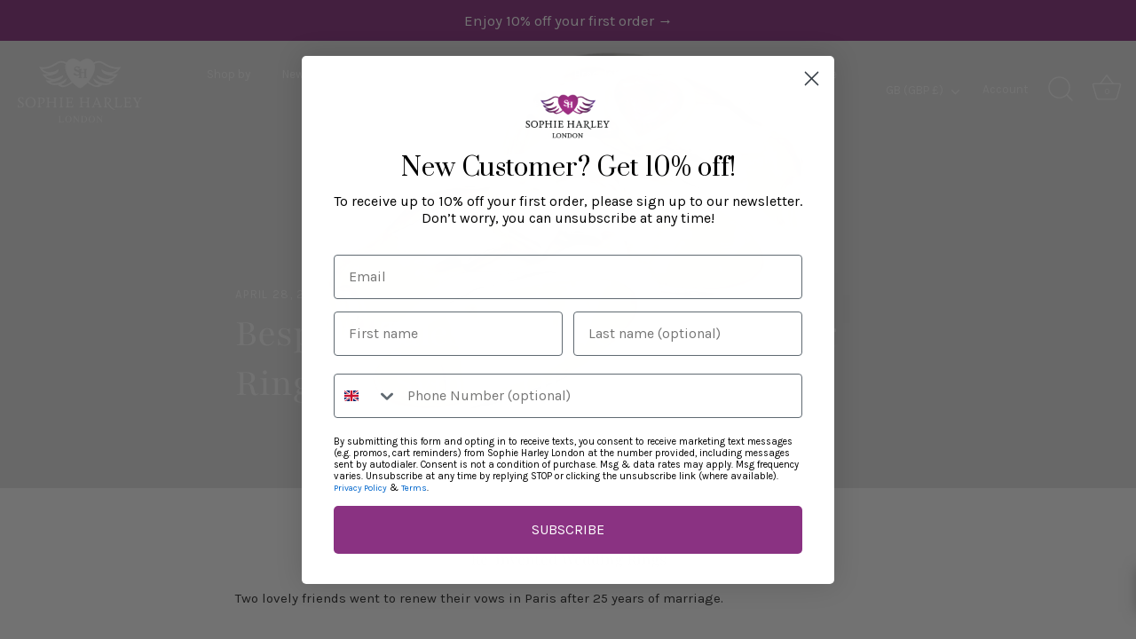

--- FILE ---
content_type: application/javascript; charset=utf-8
request_url: https://cdn-widgetsrepository.yotpo.com/v1/loader/kPDi5EYa8u7cf0d0bvweEg
body_size: 10511
content:

if (typeof (window) !== 'undefined' && window.performance && window.performance.mark) {
  window.performance.mark('yotpo:loader:loaded');
}
var yotpoWidgetsContainer = yotpoWidgetsContainer || { guids: {} };
(function(){
    var guid = "kPDi5EYa8u7cf0d0bvweEg";
    var loader = {
        loadDep: function (link, onLoad, strategy) {
            var script = document.createElement('script');
            script.onload = onLoad || function(){};
            script.src = link;
            if (strategy === 'defer') {
                script.defer = true;
            } else if (strategy === 'async') {
                script.async = true;
            }
            script.setAttribute("type", "text/javascript");
            script.setAttribute("charset", "utf-8");
            document.head.appendChild(script);
        },
        config: {
            data: {
                guid: guid
            },
            widgets: {
            
                "695343": {
                    instanceId: "695343",
                    instanceVersionId: "255143062",
                    templateAssetUrl: "https://cdn-widgetsrepository.yotpo.com/widget-assets/widget-customer-preview/app.v0.2.8-6189.js",
                    cssOverrideAssetUrl: "",
                    customizationCssUrl: "",
                    customizations: {
                      "view-background-color": "transparent",
                      "view-primary-color": "#2e4f7c",
                      "view-primary-font": "Nunito Sans@700|https://cdn-widgetsrepository.yotpo.com/web-fonts/css/nunito_sans/v1/nunito_sans_700.css",
                      "view-text-color": "#202020",
                      "welcome-text": "Good morning"
                    },
                    staticContent: {
                      "currency": "GBP",
                      "hideIfMatchingQueryParam": [
                        "oseid"
                      ],
                      "isHidden": true,
                      "platformName": "shopify",
                      "selfExecutable": true,
                      "storeId": "zTWXoCjNVG8zOnJNiLO9faz4Ggbxn3C2pnXT5WVl",
                      "storeLoginUrl": "http://sophieharley.com/account/login",
                      "storeRegistrationUrl": "http://sophieharley.com/account/register",
                      "storeRewardsPageUrl": "http://sophieharley.com/pages/rewards",
                      "urlMatch": "^(?!.*\\.yotpo\\.com).*$"
                    },
                    className: "CustomerPreview",
                    dependencyGroupId: null
                },
            
                "331322": {
                    instanceId: "331322",
                    instanceVersionId: "345871283",
                    templateAssetUrl: "https://cdn-widgetsrepository.yotpo.com/widget-assets/widget-loyalty-campaigns/app.v0.13.0-4770.js",
                    cssOverrideAssetUrl: "",
                    customizationCssUrl: "",
                    customizations: {
                      "campaign-description-font-color": "#4e5772",
                      "campaign-description-size": "18px",
                      "campaign-item-1175657-action-tile-action-text": "Add My Birthday",
                      "campaign-item-1175657-action-tile-ask-year": "true",
                      "campaign-item-1175657-action-tile-birthday-required-field-message": "This field is required",
                      "campaign-item-1175657-action-tile-birthday-thank-you-message": "Thanks! We're looking forward to helping you celebrate :)",
                      "campaign-item-1175657-action-tile-european-date-format": "false",
                      "campaign-item-1175657-action-tile-message-text": "If your birthday is within the next 30 days, your reward will be granted in delay, up to 30 days.",
                      "campaign-item-1175657-action-tile-month-names": "January,February,March,April,May,June,July,August,September,October,November,December",
                      "campaign-item-1175657-action-tile-title": "Earn 10% off on your birthday",
                      "campaign-item-1175657-background-color": "rgba(249,250,255,1)",
                      "campaign-item-1175657-background-image-color-overlay": "rgba(0, 0, 0, .4)",
                      "campaign-item-1175657-background-type": "color",
                      "campaign-item-1175657-border-color": "rgba(138,50,130,1)",
                      "campaign-item-1175657-description-font-color": "rgba(41,41,41,1)",
                      "campaign-item-1175657-description-font-size": "18",
                      "campaign-item-1175657-exclude_audience_names": [],
                      "campaign-item-1175657-icon-color": "rgba(138,50,130,1)",
                      "campaign-item-1175657-icon-type": "defaultIcon",
                      "campaign-item-1175657-include_audience_ids": "1",
                      "campaign-item-1175657-include_audience_names": [
                        "All customers"
                      ],
                      "campaign-item-1175657-special-reward-enabled": "false",
                      "campaign-item-1175657-special-reward-headline-background-color": "#E0DBEF",
                      "campaign-item-1175657-special-reward-headline-text": "Just for you!",
                      "campaign-item-1175657-special-reward-headline-title-font-color": "#5344A6",
                      "campaign-item-1175657-special-reward-headline-title-font-size": "16",
                      "campaign-item-1175657-special-reward-tile-border-color": "#8270E7",
                      "campaign-item-1175657-tile-description": "Happy Birthday",
                      "campaign-item-1175657-tile-reward": "10% off",
                      "campaign-item-1175657-title-font-color": "rgba(41,41,41,1)",
                      "campaign-item-1175657-title-font-size": "27",
                      "campaign-item-1175657-type": "BirthdayCampaign",
                      "campaign-item-1175658-background-color": "rgba(249,250,255,1)",
                      "campaign-item-1175658-background-image-color-overlay": "rgba(0, 0, 0, .4)",
                      "campaign-item-1175658-background-type": "color",
                      "campaign-item-1175658-border-color": "rgba(138,50,130,1)",
                      "campaign-item-1175658-description-font-color": "rgba(41,41,41,1)",
                      "campaign-item-1175658-description-font-size": "18",
                      "campaign-item-1175658-exclude_audience_names": [],
                      "campaign-item-1175658-hover-view-tile-message": "Earn 5 points for every £1 spent",
                      "campaign-item-1175658-icon-color": "rgba(138,50,130,1)",
                      "campaign-item-1175658-icon-type": "defaultIcon",
                      "campaign-item-1175658-include_audience_ids": "1",
                      "campaign-item-1175658-include_audience_names": [
                        "All customers"
                      ],
                      "campaign-item-1175658-special-reward-enabled": "false",
                      "campaign-item-1175658-special-reward-headline-background-color": "#E0DBEF",
                      "campaign-item-1175658-special-reward-headline-text": "Just for you!",
                      "campaign-item-1175658-special-reward-headline-title-font-color": "#5344A6",
                      "campaign-item-1175658-special-reward-headline-title-font-size": "16",
                      "campaign-item-1175658-special-reward-tile-border-color": "#8270E7",
                      "campaign-item-1175658-tile-description": "Make a purchase",
                      "campaign-item-1175658-tile-reward": "5 points for every £1 spent",
                      "campaign-item-1175658-title-font-color": "rgba(41,41,41,1)",
                      "campaign-item-1175658-title-font-size": "27",
                      "campaign-item-1175658-type": "PointsForPurchasesCampaign",
                      "campaign-item-1267126-background-color": "rgba(249,250,255,1)",
                      "campaign-item-1267126-background-image-color-overlay": "rgba(0, 0, 0, .4)",
                      "campaign-item-1267126-background-type": "color",
                      "campaign-item-1267126-border-color": "rgba(138,50,130,1)",
                      "campaign-item-1267126-description-font-color": "rgba(41,41,41,1)",
                      "campaign-item-1267126-description-font-size": "18",
                      "campaign-item-1267126-exclude_audience_names": "",
                      "campaign-item-1267126-hover-view-tile-message": "Earn 500 points once you have placed 2 orders",
                      "campaign-item-1267126-icon-color": "rgba(138,50,130,1)",
                      "campaign-item-1267126-icon-type": "defaultIcon",
                      "campaign-item-1267126-include_audience_ids": "1",
                      "campaign-item-1267126-include_audience_names": "All customers",
                      "campaign-item-1267126-special-reward-enabled": "false",
                      "campaign-item-1267126-special-reward-headline-background-color": "#E0DBEF",
                      "campaign-item-1267126-special-reward-headline-text": "Just for you!",
                      "campaign-item-1267126-special-reward-headline-title-font-color": "#5344A6",
                      "campaign-item-1267126-special-reward-headline-title-font-size": "16",
                      "campaign-item-1267126-special-reward-tile-border-color": "#8270E7",
                      "campaign-item-1267126-tile-description": "Place 2 orders",
                      "campaign-item-1267126-tile-reward": "500 points",
                      "campaign-item-1267126-title-font-color": "rgba(41,41,41,1)",
                      "campaign-item-1267126-title-font-size": "27",
                      "campaign-item-1267126-type": "TransactionBasedCampaign",
                      "campaign-item-1287664-background-color": "rgba(249,250,255,1)",
                      "campaign-item-1287664-background-image-color-overlay": "rgba(0, 0, 0, .4)",
                      "campaign-item-1287664-background-type": "color",
                      "campaign-item-1287664-border-color": "rgba(138,50,130,1)",
                      "campaign-item-1287664-description-font-color": "rgba(41,41,41,1)",
                      "campaign-item-1287664-description-font-size": "18",
                      "campaign-item-1287664-exclude_audience_names": "",
                      "campaign-item-1287664-hover-view-tile-message": "Earn 200 points when you leave a review",
                      "campaign-item-1287664-icon-color": "rgba(138,50,130,1)",
                      "campaign-item-1287664-icon-type": "defaultIcon",
                      "campaign-item-1287664-include_audience_ids": "1",
                      "campaign-item-1287664-include_audience_names": "All customers",
                      "campaign-item-1287664-special-reward-enabled": "false",
                      "campaign-item-1287664-special-reward-headline-background-color": "#E0DBEF",
                      "campaign-item-1287664-special-reward-headline-text": "Just for you!",
                      "campaign-item-1287664-special-reward-headline-title-font-color": "#5344A6",
                      "campaign-item-1287664-special-reward-headline-title-font-size": "16",
                      "campaign-item-1287664-special-reward-tile-border-color": "#8270E7",
                      "campaign-item-1287664-tile-description": "Leave a review",
                      "campaign-item-1287664-tile-reward": "200 points",
                      "campaign-item-1287664-title-font-color": "rgba(41,41,41,1)",
                      "campaign-item-1287664-title-font-size": "27",
                      "campaign-item-1287664-type": "YotpoReviewCampaign",
                      "campaign-title-font-color": "#011247",
                      "campaign-title-size": "27px",
                      "completed-tile-headline": "Completed",
                      "completed-tile-message": "Fabulous! You already completed this.",
                      "container-headline": "Ways to earn points",
                      "general-hover-tile-button-color": "#ffffff",
                      "general-hover-tile-button-text-color": "rgba(138,50,130,1)",
                      "general-hover-tile-button-type": "filled_rectangle",
                      "general-hover-tile-color-overlay": "rgba(191,178,188,1)",
                      "general-hover-tile-text-color": "#ffffff",
                      "headline-color": "rgba(138,50,130,1)",
                      "headline-font-color": "rgba(41,41,41,1)",
                      "headline-font-size": "36px",
                      "logged-out-is-redirect-after-login-to-current-page": "true",
                      "logged-out-message": "Already a member?",
                      "logged-out-sign-in-text": "Log in",
                      "logged-out-sign-up-text": "Sign up",
                      "main-text-font-name-and-url": "Prata,serif@400|",
                      "primary-font-name-and-url": "Prata,serif@400|",
                      "secondary-font-name-and-url": "Karla,sans-serif@400|",
                      "secondary-text-font-name-and-url": "Karla,sans-serif@400|",
                      "selected-audiences": "1",
                      "selected-extensions": [
                        "1175657",
                        "1175658",
                        "1267126",
                        "1287664"
                      ],
                      "special-reward-enabled": "false",
                      "special-reward-headline-background-color": "#E0DBEF",
                      "special-reward-headline-text": "Special for you",
                      "special-reward-headline-title-font-color": "#5344A6",
                      "special-reward-headline-title-font-size": "16",
                      "special-reward-tile-border-color": "#8270E7",
                      "tile-border-color": "#848ca3",
                      "tile-spacing-type": "big",
                      "tiles-background-color": "#f9faff",
                      "time-between-rewards-days": "You're eligible to participate again in *|days|* days.",
                      "time-between-rewards-hours": "You're eligible to participate again in *|hours|* hours."
                    },
                    staticContent: {
                      "companyName": "Sophie Harley London",
                      "cssEditorEnabled": true,
                      "currency": "GBP",
                      "facebookAppId": "1647129615540489",
                      "isMultiCurrencyEnabled": false,
                      "isSegmentationsPickerEnabled": false,
                      "isShopifyNewAccountsVersion": true,
                      "merchantId": "110216",
                      "platformName": "shopify",
                      "storeAccountLoginUrl": "//sophieharley.com/account/login",
                      "storeAccountRegistrationUrl": "//sophieharley.com/account/register",
                      "storeId": "zTWXoCjNVG8zOnJNiLO9faz4Ggbxn3C2pnXT5WVl"
                    },
                    className: "CampaignWidget",
                    dependencyGroupId: 2
                },
            
                "331321": {
                    instanceId: "331321",
                    instanceVersionId: "345871282",
                    templateAssetUrl: "https://cdn-widgetsrepository.yotpo.com/widget-assets/widget-my-rewards/app.v0.3.3-4897.js",
                    cssOverrideAssetUrl: "",
                    customizationCssUrl: "",
                    customizations: {
                      "headline-color": "rgba(138,50,130,1)",
                      "logged-in-description-color": "rgba(41,41,41,1)",
                      "logged-in-description-font-size": "34",
                      "logged-in-description-text": "You Have {{current_point_balance}} Points",
                      "logged-in-headline-color": "rgba(41,41,41,1)",
                      "logged-in-headline-font-size": "36",
                      "logged-in-headline-text": "Hi {{first_name}}!",
                      "logged-in-primary-button-cta-type": "redemptionWidget",
                      "logged-in-primary-button-text": "REDEEM NOW",
                      "logged-in-secondary-button-text": "REWARDS HISTORY",
                      "logged-out-headline-color": "rgba(41,41,41,1)",
                      "logged-out-headline-font-size": "36",
                      "logged-out-headline-text": "How it works",
                      "logged-out-selected-step-name": "step_1",
                      "primary-button-background-color": "rgba(138,50,130,1)",
                      "primary-button-text-color": "#ffffff",
                      "primary-button-type": "filled_rectangle",
                      "primary-font-name-and-url": "Prata,serif@400|",
                      "reward-step-1-displayname": "Step 1",
                      "reward-step-1-settings-description": "Sign up for an account \u0026 get 10% off your first order.",
                      "reward-step-1-settings-description-color": "rgba(41,41,41,1)",
                      "reward-step-1-settings-description-font-size": "20",
                      "reward-step-1-settings-icon": "default",
                      "reward-step-1-settings-icon-color": "rgba(138,50,130,1)",
                      "reward-step-1-settings-title": "Sign up",
                      "reward-step-1-settings-title-color": "rgba(41,41,41,1)",
                      "reward-step-1-settings-title-font-size": "24",
                      "reward-step-2-displayname": "Step 2",
                      "reward-step-2-settings-description": "New customers earn 500 points on your second purchase. Earn 5 points for every £1 spent thereafter.",
                      "reward-step-2-settings-description-color": "rgba(41,41,41,1)",
                      "reward-step-2-settings-description-font-size": "20",
                      "reward-step-2-settings-icon": "default",
                      "reward-step-2-settings-icon-color": "rgba(138,50,130,1)",
                      "reward-step-2-settings-title": "Earn points",
                      "reward-step-2-settings-title-color": "rgba(41,41,41,1)",
                      "reward-step-2-settings-title-font-size": "24",
                      "reward-step-3-displayname": "Step 3",
                      "reward-step-3-settings-description": "Redeem points for\ndiscounts on your next purchase.",
                      "reward-step-3-settings-description-color": "rgba(41,41,41,1)",
                      "reward-step-3-settings-description-font-size": "20",
                      "reward-step-3-settings-icon": "default",
                      "reward-step-3-settings-icon-color": "rgba(138,50,130,1)",
                      "reward-step-3-settings-title": "Redeem Points",
                      "reward-step-3-settings-title-color": "rgba(41,41,41,1)",
                      "reward-step-3-settings-title-font-size": "24",
                      "rewards-history-approved-text": "Approved",
                      "rewards-history-background-color": "rgba(1,18,71,0.8)",
                      "rewards-history-headline-color": "#10055c",
                      "rewards-history-headline-font-size": "28",
                      "rewards-history-headline-text": "Rewards History",
                      "rewards-history-pending-text": "Pending",
                      "rewards-history-refunded-text": "Refunded",
                      "rewards-history-reversed-text": "Reversed",
                      "rewards-history-table-action-col-text": "Action",
                      "rewards-history-table-date-col-text": "Date",
                      "rewards-history-table-points-col-text": "Points",
                      "rewards-history-table-status-col-text": "Status",
                      "rewards-history-table-store-col-text": "Store",
                      "secondary-button-background-color": "rgba(138,50,130,1)",
                      "secondary-button-text-color": "rgba(138,50,130,1)",
                      "secondary-button-type": "rectangular_outline",
                      "secondary-font-name-and-url": "Karla,sans-serif@400|",
                      "view-grid-points-column-color": "#7a97e8",
                      "view-grid-rectangular-background-color": "#e6ecff",
                      "view-grid-type": "rectangular"
                    },
                    staticContent: {
                      "cssEditorEnabled": true,
                      "currency": "GBP",
                      "isMultiCurrencyEnabled": false,
                      "isMultiStoreMerchant": false,
                      "isShopifyNewAccountsVersion": true,
                      "merchantId": "110216",
                      "platformName": "shopify",
                      "storeId": "zTWXoCjNVG8zOnJNiLO9faz4Ggbxn3C2pnXT5WVl"
                    },
                    className: "MyRewardsWidget",
                    dependencyGroupId: 2
                },
            
                "331320": {
                    instanceId: "331320",
                    instanceVersionId: "345871284",
                    templateAssetUrl: "https://cdn-widgetsrepository.yotpo.com/widget-assets/widget-visual-redemption/app.v0.6.1-4815.js",
                    cssOverrideAssetUrl: "",
                    customizationCssUrl: "",
                    customizations: {
                      "description-color": "#666d8b",
                      "description-font-size": "20",
                      "headline-color": "#011247",
                      "headline-font-size": "36",
                      "layout-background-color": "white",
                      "primary-font-name-and-url": "Montserrat@600|https://fonts.googleapis.com/css?family=Montserrat:600\u0026display=swap",
                      "redemption-1-displayname": "Tile 1",
                      "redemption-1-settings-cost": "0 points",
                      "redemption-1-settings-cost-color": "#666d8b",
                      "redemption-1-settings-cost-font-size": "20",
                      "redemption-1-settings-reward": "$0",
                      "redemption-1-settings-reward-color": "#011247",
                      "redemption-1-settings-reward-font-size": "30",
                      "redemption-2-displayname": "Tile 2",
                      "redemption-2-settings-cost": "0 points",
                      "redemption-2-settings-cost-color": "#666d8b",
                      "redemption-2-settings-cost-font-size": "20",
                      "redemption-2-settings-reward": "$0",
                      "redemption-2-settings-reward-color": "#011247",
                      "redemption-2-settings-reward-font-size": "30",
                      "redemption-3-displayname": "Tile 3",
                      "redemption-3-settings-cost": "0 points",
                      "redemption-3-settings-cost-color": "#666d8b",
                      "redemption-3-settings-cost-font-size": "20",
                      "redemption-3-settings-reward": "$0",
                      "redemption-3-settings-reward-color": "#011247",
                      "redemption-3-settings-reward-font-size": "30",
                      "rule-border-color": "#bccdfe",
                      "rule-color": "#061153",
                      "rule-font-size": "18",
                      "secondary-font-name-and-url": "Nunito Sans@400|https://fonts.googleapis.com/css?family=Nunito+Sans\u0026display=swap",
                      "selected-extensions": [
                        "1",
                        "2",
                        "3"
                      ],
                      "view-layout": "full-layout",
                      "visual-redemption-description": "Redeeming your hard-earned points is easy! Simply apply your points for a discount at checkout!",
                      "visual-redemption-headline": "How to use your points",
                      "visual-redemption-rule": "100 points equals $10.00"
                    },
                    staticContent: {
                      "cssEditorEnabled": true,
                      "currency": "GBP",
                      "isMultiCurrencyEnabled": false,
                      "isShopifyNewAccountsVersion": true,
                      "platformName": "shopify",
                      "storeId": "zTWXoCjNVG8zOnJNiLO9faz4Ggbxn3C2pnXT5WVl"
                    },
                    className: "VisualRedemptionWidget",
                    dependencyGroupId: 2
                },
            
                "331319": {
                    instanceId: "331319",
                    instanceVersionId: "24339162",
                    templateAssetUrl: "https://cdn-widgetsrepository.yotpo.com/widget-assets/widget-referral-widget/app.v1.8.1-4652.js",
                    cssOverrideAssetUrl: "",
                    customizationCssUrl: "",
                    customizations: {
                      "background-color": "rgba( 255, 255, 255, 1 )",
                      "background-image-url": "https://cdn-widget-assets.yotpo.com/static_assets/kPDi5EYa8u7cf0d0bvweEg/images/image_2023_03_03_10_46_56_518",
                      "customer-email-view-button-text": "Next",
                      "customer-email-view-description": "Give your friends £20 off their first order of £200 or more, and get a £20 voucher code for each successful referral",
                      "customer-email-view-header": "Refer a Friend",
                      "customer-email-view-input-placeholder": "Your email address",
                      "customer-email-view-title": "Give £20, Get £20",
                      "customer-name-view-input-placeholder": "Your name",
                      "default-toggle": true,
                      "description-color": "rgba(41,41,41,1)",
                      "description-font-size": "20px",
                      "final-view-button-text": "REFER MORE FRIENDS",
                      "final-view-description": "Remind your friends to check their emails! \nWe'll reward you a £20 voucher code after your friend makes their first purchase.",
                      "final-view-error-description": "We were unable to send the referral link",
                      "final-view-error-text": "GO BACK",
                      "final-view-error-title": "SOMETHING WENT WRONG",
                      "final-view-title": "Thanks for referring",
                      "fonts-primary-font-name-and-url": "Prata,serif@400|",
                      "fonts-secondary-font-name-and-url": "Karla,sans-serif@400|",
                      "header-color": "rgba( 0, 0, 0, 1 )",
                      "header-font-size": "18px",
                      "headline-color": "rgba(138,50,130,1)",
                      "main-share-option-desktop": "main_share_email",
                      "main-share-option-mobile": "main_share_sms",
                      "next-button-background-color": "rgba(138,50,130,1)",
                      "next-button-font-size": "18px",
                      "next-button-size": "standard",
                      "next-button-text-color": "rgba(138,50,130,1)",
                      "next-button-type": "rectangular_outline",
                      "primary-font-name-and-url": "Prata,serif@400|",
                      "referral-history-completed-points-text": "{{points}} POINTS",
                      "referral-history-completed-status-type": "text",
                      "referral-history-confirmed-status": "COMPLETED",
                      "referral-history-pending-status": "PENDING",
                      "referral-history-redeem-text": "To redeem your points, simply apply your discount at checkout.",
                      "referral-history-sumup-line-points-text": "{{points}} POINTS",
                      "referral-history-sumup-line-text": "Your Rewards",
                      "referral-views-button-text": "Next",
                      "referral-views-copy-link-button-text": "COPY LINK",
                      "referral-views-description": "Give your friends £20 off their first order of £200 or more, and get a £20 voucher code for each successful referral",
                      "referral-views-email-share-body": "How does a discount off your first order at {{company_name}} sound? Use the link below and once you've shopped, I'll get a reward too.\n{{referral_link}}",
                      "referral-views-email-share-subject": "Discount to a Store You'll Love!",
                      "referral-views-email-share-type": "marketing_email",
                      "referral-views-friends-input-placeholder": "Friend’s email address",
                      "referral-views-header": "Refer a Friend",
                      "referral-views-personal-email-button-text": "SEND VIA MY EMAIL",
                      "referral-views-sms-button-text": "SEND VIA SMS",
                      "referral-views-title": "Give £20, Get £20",
                      "referral-views-whatsapp-button-text": "SEND VIA WHATSAPP",
                      "secondary-font-name-and-url": "Karla,sans-serif@400|",
                      "share-allow-copy-link": true,
                      "share-allow-email": true,
                      "share-allow-facebook": true,
                      "share-allow-sms": true,
                      "share-allow-twitter": true,
                      "share-allow-whatsapp": true,
                      "share-facebook-header": "Earn A Discount When You Shop Today!",
                      "share-facebook-image-url": "",
                      "share-icons-color": "rgba(41,41,41,1)",
                      "share-settings-copyLink": true,
                      "share-settings-default-checkbox": true,
                      "share-settings-default-mobile-checkbox": true,
                      "share-settings-email": true,
                      "share-settings-facebook": true,
                      "share-settings-fbMessenger": true,
                      "share-settings-mobile-copyLink": true,
                      "share-settings-mobile-email": true,
                      "share-settings-mobile-facebook": true,
                      "share-settings-mobile-fbMessenger": true,
                      "share-settings-mobile-sms": true,
                      "share-settings-mobile-twitter": true,
                      "share-settings-mobile-whatsapp": true,
                      "share-settings-twitter": true,
                      "share-settings-whatsapp": true,
                      "share-sms-message": "I love {{company_name}}! Shop through my link to get a reward {{referral_link}}",
                      "share-twitter-message": "These guys are great! Get a discount using my link: ",
                      "share-whatsapp-message": "I love {{company_name}}! Shop through my link to get a reward {{referral_link}}",
                      "tab-size": "medium",
                      "tab-type": "lower_line",
                      "tab-view-primary-tab-text": "Refer a Friend",
                      "tab-view-secondary-tab-text": "Your Referrals",
                      "tile-color": "rgba( 255, 255, 255, 1 )",
                      "title-color": "rgba(138,50,130,1)",
                      "title-font-size": "36px",
                      "view-exit-intent-enabled": false,
                      "view-exit-intent-mobile-timeout-ms": 10000,
                      "view-is-popup": false,
                      "view-popup-delay-ms": 0,
                      "view-show-popup-on-exit": false,
                      "view-show-referral-history": false,
                      "view-table-rectangular-dark-pending-color": "rgba( 0, 0, 0, 0.6 )",
                      "view-table-rectangular-light-pending-color": "#FFFFFF",
                      "view-table-selected-color": "#558342",
                      "view-table-theme": "dark",
                      "view-table-type": "rectangular",
                      "wadmin-text-and-share-choose-sreen": "step_2"
                    },
                    staticContent: {
                      "companyName": "Sophie Harley London",
                      "cssEditorEnabled": true,
                      "currency": "GBP",
                      "hasPrimaryFontsFeature": true,
                      "isMultiCurrencyEnabled": false,
                      "merchantId": "110216",
                      "migrateTabColorToBackground": true,
                      "platformName": "shopify",
                      "referralHistoryEnabled": true,
                      "referralHost": "http://rwrd.io"
                    },
                    className: "ReferralWidget",
                    dependencyGroupId: 2
                },
            
                "331318": {
                    instanceId: "331318",
                    instanceVersionId: "345871280",
                    templateAssetUrl: "https://cdn-widgetsrepository.yotpo.com/widget-assets/widget-hero-section/app.v0.2.1-4807.js",
                    cssOverrideAssetUrl: "",
                    customizationCssUrl: "",
                    customizations: {
                      "background-image-url": "https://cdn-widget-assets.yotpo.com/static_assets/kPDi5EYa8u7cf0d0bvweEg/images/image_2023_03_29_13_37_26_902",
                      "description-color": "rgba(41,41,41,1)",
                      "description-font-size": "20",
                      "description-text-logged-in": "As a member of our loyalty program, you'll earn points \u0026 exclusive rewards every time you shop.",
                      "description-text-logged-out": "Become a member of our loyalty program. Earn points \u0026 exclusive rewards every time you shop.",
                      "headline-color": "rgba(41,41,41,1)",
                      "headline-font-size": "40",
                      "headline-text-logged-in": "Welcome to Treasure Seekers",
                      "headline-text-logged-out": "Join Treasure Seekers",
                      "login-button-color": "rgba(138,50,130,1)",
                      "login-button-text": "LOGIN",
                      "login-button-text-color": "rgba(138,50,130,1)",
                      "login-button-type": "rectangular_outline",
                      "mobile-background-image-url": "https://cdn-widget-assets.yotpo.com/static_assets/kPDi5EYa8u7cf0d0bvweEg/images/image_2023_03_29_13_37_37_864",
                      "primary-font-name-and-url": "Prata,serif@400|",
                      "register-button-color": "rgba(138,50,130,1)",
                      "register-button-text": "JOIN NOW",
                      "register-button-text-color": "#ffffff",
                      "register-button-type": "filled_rectangle",
                      "secondary-font-name-and-url": "Karla,sans-serif@400|",
                      "view-layout": "left-layout"
                    },
                    staticContent: {
                      "cssEditorEnabled": true,
                      "isShopifyNewAccountsVersion": true,
                      "merchantId": "110216",
                      "platformName": "shopify",
                      "storeId": "zTWXoCjNVG8zOnJNiLO9faz4Ggbxn3C2pnXT5WVl",
                      "storeLoginUrl": "//sophieharley.com/account/login",
                      "storeRegistrationUrl": "//sophieharley.com/account/register"
                    },
                    className: "HeroSectionWidget",
                    dependencyGroupId: 2
                },
            
                "331317": {
                    instanceId: "331317",
                    instanceVersionId: "345871285",
                    templateAssetUrl: "https://cdn-widgetsrepository.yotpo.com/widget-assets/widget-coupons-redemption/app.v0.6.2-5198.js",
                    cssOverrideAssetUrl: "",
                    customizationCssUrl: "",
                    customizations: {
                      "confirmation-step-cancel-option": "NO",
                      "confirmation-step-confirm-option": "YES",
                      "confirmation-step-title": "ARE YOU SURE?",
                      "coupon-background-type": "no-background",
                      "coupon-code-copied-message-body": "Thank you for redeeming your points. Please paste the code at checkout.",
                      "coupon-code-copied-message-color": "#707997",
                      "coupon-code-copied-message-title": "COPIED",
                      "coupons-redemption-description": "Redeeming your points is easy! Click Redeem My Points and copy \u0026 paste your code at checkout.",
                      "coupons-redemption-headline": "How to use your points",
                      "coupons-redemption-rule": "1000 points equals £10.00",
                      "description-color": "rgba(41,41,41,1)",
                      "description-font-size": "20",
                      "disabled-outline-button-color": "#929292",
                      "discount-bigger-than-subscription-cost-text": "Your next subscription is lower than the redemption amount",
                      "donate-button-text": "DONATE",
                      "donation-success-message-body": "Thank you for donating ${{donation_amount}} to {{company_name}}",
                      "donation-success-message-color": "#707997",
                      "donation-success-message-title": "SUCCESS",
                      "error-message-color": "#f04860",
                      "error-message-title": "",
                      "headline-color": "rgba(41,41,41,1)",
                      "headline-font-size": "36",
                      "login-button-color": "rgba(138,50,130,1)",
                      "login-button-text": "REDEEM MY POINTS",
                      "login-button-text-color": "white",
                      "login-button-type": "filled_rectangle",
                      "message-font-size": "14",
                      "missing-points-amount-text": "You don't have enough points to redeem",
                      "next-subscription-headline-text": "NEXT ORDER",
                      "next-subscription-subtitle-text": "{{product_name}} {{next_order_amount}}",
                      "no-subscription-subtitle-text": "No ongoing subscriptions",
                      "point-balance-text": "You have {{current_point_balance}} points",
                      "points-balance-color": "#011247",
                      "points-balance-font-size": "20",
                      "points-balance-number-color": "#93a1eb",
                      "primary-font-name-and-url": "Prata,serif@400|",
                      "redeem-button-color": "#556DD8",
                      "redeem-button-text": "REDEEM",
                      "redeem-button-text-color": "white",
                      "redeem-button-type": "filled_rectangle",
                      "redemption-684347-displayname": "£10 off",
                      "redemption-684347-settings-button-color": "#556DD8",
                      "redemption-684347-settings-button-text": "REDEEM",
                      "redemption-684347-settings-button-text-color": "white",
                      "redemption-684347-settings-button-type": "filled_rectangle",
                      "redemption-684347-settings-call-to-action-button-text": "REDEEM",
                      "redemption-684347-settings-cost": 1000,
                      "redemption-684347-settings-cost-color": "#666d8b",
                      "redemption-684347-settings-cost-font-size": "20",
                      "redemption-684347-settings-cost-text": "{{points}} POINTS",
                      "redemption-684347-settings-coupon-cost-font-size": "15",
                      "redemption-684347-settings-coupon-reward-font-size": "29",
                      "redemption-684347-settings-discount-amount-cents": 1000,
                      "redemption-684347-settings-discount-type": "fixed_amount",
                      "redemption-684347-settings-reward": "£10 off",
                      "redemption-684347-settings-reward-color": "#011247",
                      "redemption-684347-settings-reward-font-size": "30",
                      "redemption-684347-settings-success-message-text": "Discount Applied",
                      "rule-border-color": "rgba(224,219,239,1)",
                      "rule-color": "rgba(41,41,41,1)",
                      "rule-font-size": "18",
                      "secondary-font-name-and-url": "Karla,sans-serif@400|",
                      "selected-extensions": [
                        "684347"
                      ],
                      "selected-redemptions-modes": "regular",
                      "subscription-coupon-applied-message-body": "The discount was applied to your upcoming subscription order. You’ll be able to get another discount once the next order is processed.",
                      "subscription-coupon-applied-message-color": "#707997",
                      "subscription-coupon-applied-message-title": "",
                      "subscription-divider-color": "#c2cdf4",
                      "subscription-headline-color": "#666d8b",
                      "subscription-headline-font-size": "14",
                      "subscription-points-headline-text": "YOUR POINT BALANCE",
                      "subscription-points-subtitle-text": "{{current_point_balance}} Points",
                      "subscription-redemptions-description": "Choose a discount option that will automatically apply to your next subscription order.",
                      "subscription-redemptions-headline": "Redeem for Subscription Discount",
                      "subscription-subtitle-color": "#768cdc",
                      "subscription-subtitle-font-size": "20",
                      "view-layout": "full-layout"
                    },
                    staticContent: {
                      "cssEditorEnabled": true,
                      "currency": "GBP",
                      "isMultiCurrencyEnabled": false,
                      "isShopifyNewAccountsVersion": true,
                      "merchantId": "110216",
                      "platformName": "shopify",
                      "storeId": "zTWXoCjNVG8zOnJNiLO9faz4Ggbxn3C2pnXT5WVl",
                      "storeLoginUrl": "/account/login",
                      "subunitsPerUnit": 100
                    },
                    className: "CouponsRedemptionWidget",
                    dependencyGroupId: 2
                },
            
                "331316": {
                    instanceId: "331316",
                    instanceVersionId: "353566016",
                    templateAssetUrl: "https://cdn-widgetsrepository.yotpo.com/widget-assets/widget-loyalty-page/app.v0.7.1-7312.js",
                    cssOverrideAssetUrl: "",
                    customizationCssUrl: "",
                    customizations: {
                      "headline-color": "rgba(138,50,130,1)",
                      "headline-font-size": "40",
                      "page-background-color": "",
                      "primary-font-name-and-url": "Prata,serif@400|",
                      "secondary-font-name-and-url": "Karla,sans-serif@400|",
                      "selected-widgets-ids": [
                        "331318",
                        "331321",
                        "331322",
                        "331317",
                        "331319"
                      ],
                      "widget-331317-type": "CouponsRedemptionWidget",
                      "widget-331318-type": "HeroSectionWidget",
                      "widget-331319-type": "ReferralWidget",
                      "widget-331321-type": "MyRewardsWidget",
                      "widget-331322-type": "CampaignWidget"
                    },
                    staticContent: {
                      "platformName": "shopify",
                      "storeId": "zTWXoCjNVG8zOnJNiLO9faz4Ggbxn3C2pnXT5WVl"
                    },
                    className: "LoyaltyPageWidget",
                    dependencyGroupId: null
                },
            
                "199668": {
                    instanceId: "199668",
                    instanceVersionId: "356840924",
                    templateAssetUrl: "https://cdn-widgetsrepository.yotpo.com/widget-assets/widget-referred-friend/app.v0.7.6-7357.js",
                    cssOverrideAssetUrl: "",
                    customizationCssUrl: "",
                    customizations: {
                      "background-color": "rgba(191,178,188,1)",
                      "background-image-url": "https://cdn-widget-assets.yotpo.com/static_assets/kPDi5EYa8u7cf0d0bvweEg/images/image_2023_03_29_10_38_07_059",
                      "background-image-url-mobile": "https://cdn-widget-assets.yotpo.com/static_assets/kPDi5EYa8u7cf0d0bvweEg/images/image_2023_03_29_10_38_09_453",
                      "copy-code-copied-text": "COPIED",
                      "copy-code-icon-color": "#8a3282",
                      "coupon-background-color": "#fafbfc",
                      "default-toggle": true,
                      "description-color": "rgba(41,41,41,1)",
                      "description-font-size": "18px",
                      "description-text": "Use this code at checkout:",
                      "email-activation": "false",
                      "email-capture-description-color": "#3e3a36",
                      "email-capture-description-font-size": "18px",
                      "email-capture-description-text": "Enter your email to get the referral code:",
                      "email-capture-title-color": "#47423e",
                      "email-capture-title-font-size": "26px",
                      "email-capture-title-text": "HEY, FRIEND! YOU'VE GOT A DISCOUNT ON YOUR FIRST PURCHASE.",
                      "error-already-used-coupon-text": "Looks like you’ve already used this offer",
                      "error-general-failure-text": "Oops! Looks like something went wrong generating your coupon code. Please refresh page to try again.",
                      "error-link-color": "rgba(138,50,130,1)",
                      "error-message-invalid-email": "Please fill in a valid email address",
                      "error-message-invalid-email-text-color": "#f04860",
                      "error-message-text-color": "#f04860",
                      "error-not-eligible-coupon-text": "Looks like you’re not eligible to use this offer.",
                      "error-safari-hide-ip-text": "To get the discount code you’ll need to turn off the \"Hide IP address\" option in your Safari privacy settings, then click the referral link again.",
                      "next-button-background-color": "#393086",
                      "next-button-text": "Next",
                      "next-button-text-color": "#ffffff",
                      "next-button-type": "filled_rectangle",
                      "popup-background-color": "#ffffff",
                      "primary-font-name-and-url": "Lora@400|https://fonts.googleapis.com/css?family=Lora:400\u0026display=swap",
                      "secondary-font-name-and-url": "Roboto@400|https://fonts.googleapis.com/css?family=Roboto:400\u0026display=swap",
                      "show-email-capture": false,
                      "start-button-background-color": "rgba(138,50,130,1)",
                      "start-button-text": "Shop now",
                      "start-button-text-color": "#ffffff",
                      "start-button-type": "filled_rectangle",
                      "text-design-choose-screen": "email_capture_display",
                      "title-color": "rgba(41,41,41,1)",
                      "title-font-size": "26px",
                      "title-text": "Hey, you've got £20 off your first order of £200 or more."
                    },
                    staticContent: {
                      "currency": "GBP",
                      "forceEmailCapture": "false",
                      "isMultiCurrencyEnabled": false,
                      "merchantId": "110216",
                      "platformName": "shopify",
                      "selfExecutable": true,
                      "shouldShowInfoMessage": false,
                      "urlMatch": "https?://(?!yap.yotpo.com).*sref_id=.*"
                    },
                    className: "ReferredFriendWidget",
                    dependencyGroupId: null
                },
            
            },
            guidStaticContent: {},
            dependencyGroups: {
                      "2": [
                        "https://cdn-widget-assets.yotpo.com/widget-vue-core/app.v0.1.0-2295.js"
                      ]
                    }
        },
        initializer: "https://cdn-widgetsrepository.yotpo.com/widget-assets/widgets-initializer/app.v0.9.8-7487.js",
        analytics: "https://cdn-widgetsrepository.yotpo.com/widget-assets/yotpo-pixel/2025-12-31_09-59-10/bundle.js"
    }
    
    
    const initWidgets = function (config, initializeWidgets = true) {
        const widgetInitializer = yotpoWidgetsContainer['yotpo_widget_initializer'](config);
        return widgetInitializer.initWidgets(initializeWidgets);
    };
    const initWidget = function (config, instanceId, widgetPlaceHolder) {
        const widgetInitializer = yotpoWidgetsContainer['yotpo_widget_initializer'](config);
        if (widgetInitializer.initWidget) {
            return widgetInitializer.initWidget(instanceId, widgetPlaceHolder);
        }
        console.error("initWidget is not supported widgetInitializer");
    };
    const onInitializerLoad = function (config) {
        const prevInitWidgets = yotpoWidgetsContainer.initWidgets;
        yotpoWidgetsContainer.initWidgets = function (initializeWidgets = true) {
            if (prevInitWidgets) {
                if (typeof Promise !== 'undefined' && Promise.all) {
                    return Promise.all([prevInitWidgets(initializeWidgets), initWidgets(config, initializeWidgets)]);
                }
                console.warn('[deprecated] promise is not supported in initWidgets');
                prevInitWidgets(initializeWidgets);
            }
            return initWidgets(config, initializeWidgets);
        }
        const prevInitWidget = yotpoWidgetsContainer.initWidget;
        yotpoWidgetsContainer.initWidget = function (instanceId, widgetPlaceHolder) {
            if (prevInitWidget) {
              prevInitWidget(instanceId, widgetPlaceHolder)
            }
            return initWidget(config, instanceId, widgetPlaceHolder);
        }
        const guidWidgetContainer = getGuidWidgetsContainer();
        guidWidgetContainer.initWidgets = function () {
            return initWidgets(config);
        }
        guidWidgetContainer.initWidgets();
    };
    function getGuidWidgetsContainer () {
        if (!yotpoWidgetsContainer.guids) {
            yotpoWidgetsContainer.guids = {};
        }
        if (!yotpoWidgetsContainer.guids[guid]) {
            yotpoWidgetsContainer.guids[guid] = {};
        }
        return yotpoWidgetsContainer.guids[guid];
    }

    

    const guidWidgetContainer = getGuidWidgetsContainer();
    guidWidgetContainer.config = loader.config;
    if (!guidWidgetContainer.yotpo_widget_scripts_loaded) {
        guidWidgetContainer.yotpo_widget_scripts_loaded = true;
        guidWidgetContainer.onInitializerLoad = function () { onInitializerLoad(loader.config) };
        
        
        loader.loadDep(loader.analytics, function () {}, 'defer');
        
        
        
        loader.loadDep(loader.initializer, function () { guidWidgetContainer.onInitializerLoad() }, 'async');
        
    }
})()


